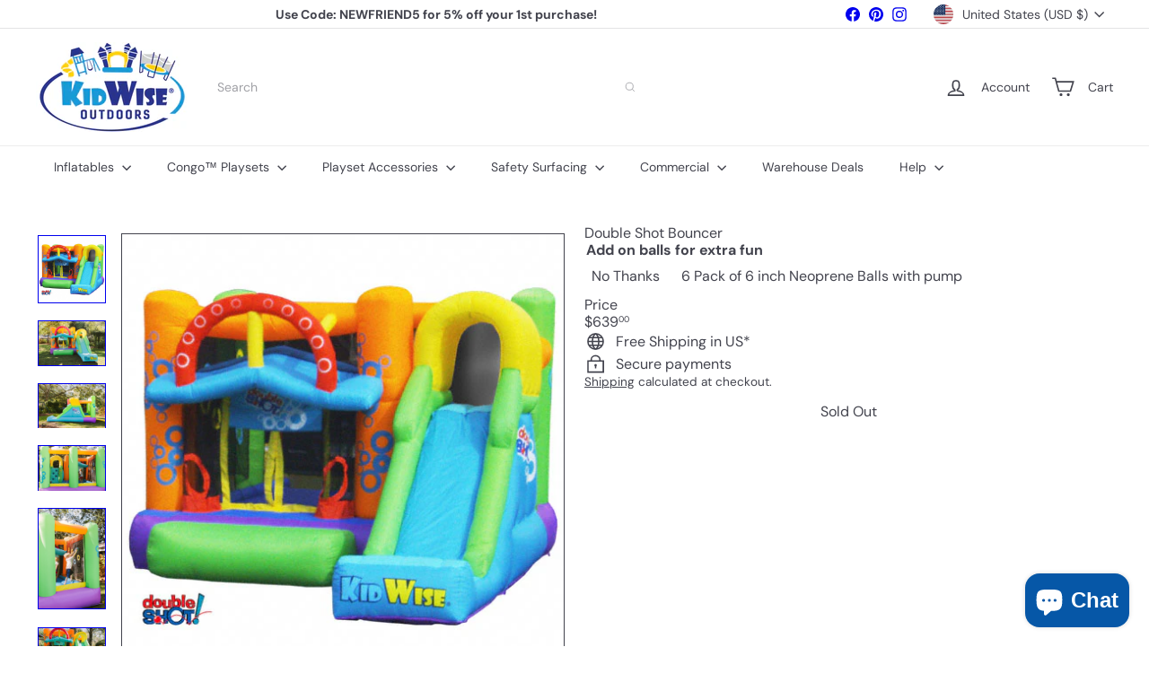

--- FILE ---
content_type: text/javascript
request_url: https://kidwise.com/cdn/shop/t/36/assets/vendor.photoswipe.min.js?v=24673779349008835351760105708
body_size: 21571
content:
/*! PhotoSwipe - v4.1.3 - 2019-01-08
 * http://photoswipe.com
 * Copyright (c) 2019 Dmitry Semenov; */
// Minor modifications by @cshold
;(function (root, factory) {
  root.PhotoSwipe = factory()
})(window, function () {
  'use strict'
  var PhotoSwipe = function (template, UiClass, items, options) {
    var framework = {
      features: null,
      bind: function (target, type, listener, unbind) {
        var methodName = (unbind ? 'remove' : 'add') + 'EventListener'
        type = type.split(' ')
        for (var i = 0; i < type.length; i++) {
          if (type[i]) {
            target[methodName](type[i], listener, false)
          }
        }
      },
      isArray: function (obj) {
        return obj instanceof Array
      },
      createEl: function (classes, tag) {
        var el = document.createElement(tag || 'div')
        if (classes) {
          el.className = classes
        }
        return el
      },
      getScrollY: function () {
        var yOffset = window.pageYOffset
        return yOffset !== undefined ? yOffset : document.documentElement.scrollTop
      },
      unbind: function (target, type, listener) {
        framework.bind(target, type, listener, true)
      },
      removeClass: function (el, className) {
        var reg = new RegExp('(\\s|^)' + className + '(\\s|$)')
        el.className = el.className
          .replace(reg, ' ')
          .replace(/^\s\s*/, '')
          .replace(/\s\s*$/, '')
      },
      addClass: function (el, className) {
        if (!framework.hasClass(el, className)) {
          el.className += (el.className ? ' ' : '') + className
        }
      },
      hasClass: function (el, className) {
        return el.className && new RegExp('(^|\\s)' + className + '(\\s|$)').test(el.className)
      },
      getChildByClass: function (parentEl, childClassName) {
        var node = parentEl.firstChild
        while (node) {
          if (framework.hasClass(node, childClassName)) {
            return node
          }
          node = node.nextSibling
        }
      },
      arraySearch: function (array, value, key) {
        var i = array.length
        while (i--) {
          if (array[i][key] === value) {
            return i
          }
        }
        return -1
      },
      extend: function (o1, o2, preventOverwrite) {
        for (var prop in o2) {
          if (o2.hasOwnProperty(prop)) {
            if (preventOverwrite && o1.hasOwnProperty(prop)) {
              continue
            }
            o1[prop] = o2[prop]
          }
        }
      },
      easing: {
        sine: {
          out: function (k) {
            return Math.sin(k * (Math.PI / 2))
          },
          inOut: function (k) {
            return -(Math.cos(Math.PI * k) - 1) / 2
          }
        },
        cubic: {
          out: function (k) {
            return --k * k * k + 1
          }
        }
      },

      /**
       *
       * @return {object}
       *
       * {
       *  raf : request animation frame function
       *  caf : cancel animation frame function
       *  transfrom : transform property key (with vendor), or null if not supported
       *  oldIE : IE8 or below
       * }
       *
       */
      detectFeatures: function () {
        if (framework.features) {
          return framework.features
        }
        var helperEl = framework.createEl(),
          helperStyle = helperEl.style,
          vendor = '',
          features = {}

        // IE8 and below
        features.oldIE = document.all && !document.addEventListener

        features.touch = 'ontouchstart' in window

        if (window.requestAnimationFrame) {
          features.raf = window.requestAnimationFrame
          features.caf = window.cancelAnimationFrame
        }

        features.pointerEvent = !!window.PointerEvent || navigator.msPointerEnabled

        // fix false-positive detection of old Android in new IE
        // (IE11 ua string contains "Android 4.0")

        if (!features.pointerEvent) {
          var ua = navigator.userAgent

          // Detect if device is iPhone or iPod and if it's older than iOS 8
          // http://stackoverflow.com/a/14223920
          //
          // This detection is made because of buggy top/bottom toolbars
          // that don't trigger window.resize event.
          // For more info refer to _isFixedPosition variable in core.js

          if (/iP(hone|od)/.test(navigator.platform)) {
            var v = navigator.appVersion.match(/OS (\d+)_(\d+)_?(\d+)?/)
            if (v && v.length > 0) {
              v = parseInt(v[1], 10)
              if (v >= 1 && v < 8) {
                features.isOldIOSPhone = true
              }
            }
          }

          // Detect old Android (before KitKat)
          // due to bugs related to position:fixed
          // http://stackoverflow.com/questions/7184573/pick-up-the-android-version-in-the-browser-by-javascript

          var match = ua.match(/Android\s([0-9\.]*)/)
          var androidversion = match ? match[1] : 0
          androidversion = parseFloat(androidversion)
          if (androidversion >= 1) {
            if (androidversion < 4.4) {
              features.isOldAndroid = true // for fixed position bug & performance
            }
            features.androidVersion = androidversion // for touchend bug
          }
          features.isMobileOpera = /opera mini|opera mobi/i.test(ua)

          // p.s. yes, yes, UA sniffing is bad, propose your solution for above bugs.
        }

        var styleChecks = ['transform', 'perspective', 'animationName'],
          vendors = ['', 'webkit', 'Moz', 'ms', 'O'],
          styleCheckItem,
          styleName

        for (var i = 0; i < 4; i++) {
          vendor = vendors[i]

          for (var a = 0; a < 3; a++) {
            styleCheckItem = styleChecks[a]

            // uppercase first letter of property name, if vendor is present
            styleName =
              vendor + (vendor ? styleCheckItem.charAt(0).toUpperCase() + styleCheckItem.slice(1) : styleCheckItem)

            if (!features[styleCheckItem] && styleName in helperStyle) {
              features[styleCheckItem] = styleName
            }
          }

          if (vendor && !features.raf) {
            vendor = vendor.toLowerCase()
            features.raf = window[vendor + 'RequestAnimationFrame']
            if (features.raf) {
              features.caf = window[vendor + 'CancelAnimationFrame'] || window[vendor + 'CancelRequestAnimationFrame']
            }
          }
        }

        if (!features.raf) {
          var lastTime = 0
          features.raf = function (fn) {
            var currTime = new Date().getTime()
            var timeToCall = Math.max(0, 16 - (currTime - lastTime))
            var id = window.setTimeout(function () {
              fn(currTime + timeToCall)
            }, timeToCall)
            lastTime = currTime + timeToCall
            return id
          }
          features.caf = function (id) {
            clearTimeout(id)
          }
        }

        // Detect SVG support
        features.svg =
          !!document.createElementNS && !!document.createElementNS('http://www.w3.org/2000/svg', 'svg').createSVGRect

        framework.features = features

        return features
      }
    }

    framework.detectFeatures()

    // Override addEventListener for old versions of IE
    if (framework.features.oldIE) {
      framework.bind = function (target, type, listener, unbind) {
        type = type.split(' ')

        var methodName = (unbind ? 'detach' : 'attach') + 'Event',
          evName,
          _handleEv = function () {
            listener.handleEvent.call(listener)
          }

        for (var i = 0; i < type.length; i++) {
          evName = type[i]
          if (evName) {
            if (typeof listener === 'object' && listener.handleEvent) {
              if (!unbind) {
                listener['oldIE' + evName] = _handleEv
              } else {
                if (!listener['oldIE' + evName]) {
                  return false
                }
              }

              target[methodName]('on' + evName, listener['oldIE' + evName])
            } else {
              target[methodName]('on' + evName, listener)
            }
          }
        }
      }
    }

    /*>>framework-bridge*/

    /*>>core*/
    //function(template, UiClass, items, options)

    var self = this

    /**
     * Static vars, don't change unless you know what you're doing.
     */
    var DOUBLE_TAP_RADIUS = 25,
      NUM_HOLDERS = 3

    /**
     * Options
     */
    var _options = {
      allowPanToNext: true,
      spacing: 0.12,
      bgOpacity: 1,
      mouseUsed: false,
      loop: true,
      pinchToClose: true,
      closeOnScroll: true,
      closeOnVerticalDrag: true,
      verticalDragRange: 0.75,
      hideAnimationDuration: 333,
      showAnimationDuration: 333,
      showHideOpacity: false,
      focus: true,
      escKey: true,
      arrowKeys: true,
      mainScrollEndFriction: 0.35,
      panEndFriction: 0.35,
      isClickableElement: function (el) {
        return el.tagName === 'A'
      },
      getDoubleTapZoom: function (isMouseClick, item) {
        if (isMouseClick) {
          return 1
        } else {
          return item.initialZoomLevel < 0.7 ? 1 : 1.33
        }
      },
      maxSpreadZoom: 1.33,
      modal: true,

      // not fully implemented yet
      scaleMode: 'fit' // TODO
    }
    framework.extend(_options, options)

    /**
     * Private helper variables & functions
     */

    var _getEmptyPoint = function () {
      return { x: 0, y: 0 }
    }

    var _isOpen,
      _isDestroying,
      _closedByScroll,
      _currentItemIndex,
      _containerStyle,
      _containerShiftIndex,
      _currPanDist = _getEmptyPoint(),
      _startPanOffset = _getEmptyPoint(),
      _panOffset = _getEmptyPoint(),
      _upMoveEvents, // drag move, drag end & drag cancel events array
      _downEvents, // drag start events array
      _globalEventHandlers,
      _viewportSize = {},
      _currZoomLevel,
      _startZoomLevel,
      _translatePrefix,
      _translateSufix,
      _updateSizeInterval,
      _itemsNeedUpdate,
      _currPositionIndex = 0,
      _offset = {},
      _slideSize = _getEmptyPoint(), // size of slide area, including spacing
      _itemHolders,
      _prevItemIndex,
      _indexDiff = 0, // difference of indexes since last content update
      _dragStartEvent,
      _dragMoveEvent,
      _dragEndEvent,
      _dragCancelEvent,
      _transformKey,
      _pointerEventEnabled,
      _isFixedPosition = true,
      _likelyTouchDevice,
      _modules = [],
      _requestAF,
      _cancelAF,
      _initalClassName,
      _initalWindowScrollY,
      _oldIE,
      _currentWindowScrollY,
      _features,
      _windowVisibleSize = {},
      _renderMaxResolution = false,
      _orientationChangeTimeout,
      // Registers PhotoSWipe module (History, Controller ...)
      _registerModule = function (name, module) {
        framework.extend(self, module.publicMethods)
        _modules.push(name)
      },
      _getLoopedId = function (index) {
        var numSlides = _getNumItems()
        if (index > numSlides - 1) {
          return index - numSlides
        } else if (index < 0) {
          return numSlides + index
        }
        return index
      },
      // Micro bind/trigger
      _listeners = {},
      _listen = function (name, fn) {
        if (!_listeners[name]) {
          _listeners[name] = []
        }
        return _listeners[name].push(fn)
      },
      _shout = function (name) {
        var listeners = _listeners[name]

        if (listeners) {
          var args = Array.prototype.slice.call(arguments)
          args.shift()

          for (var i = 0; i < listeners.length; i++) {
            listeners[i].apply(self, args)
          }
        }
      },
      _getCurrentTime = function () {
        return new Date().getTime()
      },
      _applyBgOpacity = function (opacity) {
        _bgOpacity = opacity
        self.bg.style.opacity = opacity * _options.bgOpacity
      },
      _applyZoomTransform = function (styleObj, x, y, zoom, item) {
        if (!_renderMaxResolution || (item && item !== self.currItem)) {
          zoom = zoom / (item ? item.fitRatio : self.currItem.fitRatio)
        }

        styleObj[_transformKey] = _translatePrefix + x + 'px, ' + y + 'px' + _translateSufix + ' scale(' + zoom + ')'
      },
      _applyCurrentZoomPan = function (allowRenderResolution) {
        if (_currZoomElementStyle) {
          if (allowRenderResolution) {
            if (_currZoomLevel > self.currItem.fitRatio) {
              if (!_renderMaxResolution) {
                _setImageSize(self.currItem, false, true)
                _renderMaxResolution = true
              }
            } else {
              if (_renderMaxResolution) {
                _setImageSize(self.currItem)
                _renderMaxResolution = false
              }
            }
          }

          _applyZoomTransform(_currZoomElementStyle, _panOffset.x, _panOffset.y, _currZoomLevel)
        }
      },
      _applyZoomPanToItem = function (item) {
        if (item.container) {
          _applyZoomTransform(
            item.container.style,
            item.initialPosition.x,
            item.initialPosition.y,
            item.initialZoomLevel,
            item
          )
        }
      },
      _setTranslateX = function (x, elStyle) {
        elStyle[_transformKey] = _translatePrefix + x + 'px, 0px' + _translateSufix
      },
      _moveMainScroll = function (x, dragging) {
        if (!_options.loop && dragging) {
          var newSlideIndexOffset = _currentItemIndex + (_slideSize.x * _currPositionIndex - x) / _slideSize.x,
            delta = Math.round(x - _mainScrollPos.x)

          if ((newSlideIndexOffset < 0 && delta > 0) || (newSlideIndexOffset >= _getNumItems() - 1 && delta < 0)) {
            x = _mainScrollPos.x + delta * _options.mainScrollEndFriction
          }
        }

        _mainScrollPos.x = x
        _setTranslateX(x, _containerStyle)
      },
      _calculatePanOffset = function (axis, zoomLevel) {
        var m = _midZoomPoint[axis] - _offset[axis]
        return _startPanOffset[axis] + _currPanDist[axis] + m - m * (zoomLevel / _startZoomLevel)
      },
      _equalizePoints = function (p1, p2) {
        p1.x = p2.x
        p1.y = p2.y
        if (p2.id) {
          p1.id = p2.id
        }
      },
      _roundPoint = function (p) {
        p.x = Math.round(p.x)
        p.y = Math.round(p.y)
      },
      _mouseMoveTimeout = null,
      _onFirstMouseMove = function () {
        // Wait until mouse move event is fired at least twice during 100ms
        // We do this, because some mobile browsers trigger it on touchstart
        if (_mouseMoveTimeout) {
          framework.unbind(document, 'mousemove', _onFirstMouseMove)
          framework.addClass(template, 'pswp--has_mouse')
          _options.mouseUsed = true
          _shout('mouseUsed')
        }
        _mouseMoveTimeout = setTimeout(function () {
          _mouseMoveTimeout = null
        }, 100)
      },
      _bindEvents = function () {
        framework.bind(document, 'keydown', self)

        if (_features.transform) {
          // don't bind click event in browsers that don't support transform (mostly IE8)
          framework.bind(self.scrollWrap, 'click', self)
        }

        if (!_options.mouseUsed) {
          framework.bind(document, 'mousemove', _onFirstMouseMove)
        }

        framework.bind(window, 'resize scroll orientationchange', self)

        _shout('bindEvents')
      },
      _unbindEvents = function () {
        framework.unbind(window, 'resize scroll orientationchange', self)
        framework.unbind(window, 'scroll', _globalEventHandlers.scroll)
        framework.unbind(document, 'keydown', self)
        framework.unbind(document, 'mousemove', _onFirstMouseMove)

        if (_features.transform) {
          framework.unbind(self.scrollWrap, 'click', self)
        }

        if (_isDragging) {
          framework.unbind(window, _upMoveEvents, self)
        }

        clearTimeout(_orientationChangeTimeout)

        _shout('unbindEvents')
      },
      _calculatePanBounds = function (zoomLevel, update) {
        var bounds = _calculateItemSize(self.currItem, _viewportSize, zoomLevel)
        if (update) {
          _currPanBounds = bounds
        }
        return bounds
      },
      _getMinZoomLevel = function (item) {
        if (!item) {
          item = self.currItem
        }
        return item.initialZoomLevel
      },
      _getMaxZoomLevel = function (item) {
        if (!item) {
          item = self.currItem
        }
        return item.w > 0 ? _options.maxSpreadZoom : 1
      },
      // Return true if offset is out of the bounds
      _modifyDestPanOffset = function (axis, destPanBounds, destPanOffset, destZoomLevel) {
        if (destZoomLevel === self.currItem.initialZoomLevel) {
          destPanOffset[axis] = self.currItem.initialPosition[axis]
          return true
        } else {
          destPanOffset[axis] = _calculatePanOffset(axis, destZoomLevel)

          if (destPanOffset[axis] > destPanBounds.min[axis]) {
            destPanOffset[axis] = destPanBounds.min[axis]
            return true
          } else if (destPanOffset[axis] < destPanBounds.max[axis]) {
            destPanOffset[axis] = destPanBounds.max[axis]
            return true
          }
        }
        return false
      },
      _setupTransforms = function () {
        if (_transformKey) {
          // setup 3d transforms
          var allow3dTransform = _features.perspective && !_likelyTouchDevice
          _translatePrefix = 'translate' + (allow3dTransform ? '3d(' : '(')
          _translateSufix = _features.perspective ? ', 0px)' : ')'
          return
        }

        // Override zoom/pan/move functions in case old browser is used (most likely IE)
        // (so they use left/top/width/height, instead of CSS transform)

        _transformKey = 'left'
        framework.addClass(template, 'pswp--ie')

        _setTranslateX = function (x, elStyle) {
          elStyle.left = x + 'px'
        }
        _applyZoomPanToItem = function (item) {
          var zoomRatio = item.fitRatio > 1 ? 1 : item.fitRatio,
            s = item.container.style,
            w = zoomRatio * item.w,
            h = zoomRatio * item.h

          s.width = w + 'px'
          s.height = h + 'px'
          s.left = item.initialPosition.x + 'px'
          s.top = item.initialPosition.y + 'px'
        }
        _applyCurrentZoomPan = function () {
          if (_currZoomElementStyle) {
            var s = _currZoomElementStyle,
              item = self.currItem,
              zoomRatio = item.fitRatio > 1 ? 1 : item.fitRatio,
              w = zoomRatio * item.w,
              h = zoomRatio * item.h

            s.width = w + 'px'
            s.height = h + 'px'

            s.left = _panOffset.x + 'px'
            s.top = _panOffset.y + 'px'
          }
        }
      },
      _onKeyDown = function (e) {
        var keydownAction = ''
        if (_options.escKey && e.keyCode === 27) {
          keydownAction = 'close'
        } else if (_options.arrowKeys) {
          if (e.keyCode === 37) {
            keydownAction = 'prev'
          } else if (e.keyCode === 39) {
            keydownAction = 'next'
          }
        }

        if (keydownAction) {
          // don't do anything if special key pressed to prevent from overriding default browser actions
          // e.g. in Chrome on Mac cmd+arrow-left returns to previous page
          if (!e.ctrlKey && !e.altKey && !e.shiftKey && !e.metaKey) {
            if (e.preventDefault) {
              e.preventDefault()
            } else {
              e.returnValue = false
            }
            self[keydownAction]()
          }
        }
      },
      _onGlobalClick = function (e) {
        if (!e) {
          return
        }

        // don't allow click event to pass through when triggering after drag or some other gesture
        if (_moved || _zoomStarted || _mainScrollAnimating || _verticalDragInitiated) {
          e.preventDefault()
          e.stopPropagation()
        }
      },
      _updatePageScrollOffset = function () {
        self.setScrollOffset(0, framework.getScrollY())
      }

    // Micro animation engine
    var _animations = {},
      _numAnimations = 0,
      _stopAnimation = function (name) {
        if (_animations[name]) {
          if (_animations[name].raf) {
            _cancelAF(_animations[name].raf)
          }
          _numAnimations--
          delete _animations[name]
        }
      },
      _registerStartAnimation = function (name) {
        if (_animations[name]) {
          _stopAnimation(name)
        }
        if (!_animations[name]) {
          _numAnimations++
          _animations[name] = {}
        }
      },
      _stopAllAnimations = function () {
        for (var prop in _animations) {
          if (_animations.hasOwnProperty(prop)) {
            _stopAnimation(prop)
          }
        }
      },
      _animateProp = function (name, b, endProp, d, easingFn, onUpdate, onComplete) {
        var startAnimTime = _getCurrentTime(),
          t
        _registerStartAnimation(name)

        var animloop = function () {
          if (_animations[name]) {
            t = _getCurrentTime() - startAnimTime // time diff
            //b - beginning (start prop)
            //d - anim duration

            if (t >= d) {
              _stopAnimation(name)
              onUpdate(endProp)
              if (onComplete) {
                onComplete()
              }
              return
            }
            onUpdate((endProp - b) * easingFn(t / d) + b)

            _animations[name].raf = _requestAF(animloop)
          }
        }
        animloop()
      }

    var publicMethods = {
      // make a few local variables and functions public
      shout: _shout,
      listen: _listen,
      viewportSize: _viewportSize,
      options: _options,

      isMainScrollAnimating: function () {
        return _mainScrollAnimating
      },
      getZoomLevel: function () {
        return _currZoomLevel
      },
      getCurrentIndex: function () {
        return _currentItemIndex
      },
      isDragging: function () {
        return _isDragging
      },
      isZooming: function () {
        return _isZooming
      },
      setScrollOffset: function (x, y) {
        _offset.x = x
        _currentWindowScrollY = _offset.y = y
        _shout('updateScrollOffset', _offset)
      },
      applyZoomPan: function (zoomLevel, panX, panY, allowRenderResolution) {
        _panOffset.x = panX
        _panOffset.y = panY
        _currZoomLevel = zoomLevel
        _applyCurrentZoomPan(allowRenderResolution)
      },

      init: function () {
        if (_isOpen || _isDestroying) {
          return
        }

        var i

        self.framework = framework // basic functionality
        self.template = template // root DOM element of PhotoSwipe
        self.bg = framework.getChildByClass(template, 'pswp__bg')

        _initalClassName = template.className
        _isOpen = true

        _features = framework.detectFeatures()
        _requestAF = _features.raf
        _cancelAF = _features.caf
        _transformKey = _features.transform
        _oldIE = _features.oldIE

        self.scrollWrap = framework.getChildByClass(template, 'pswp__scroll-wrap')
        self.container = framework.getChildByClass(self.scrollWrap, 'pswp__container')

        _containerStyle = self.container.style // for fast access

        // Objects that hold slides (there are only 3 in DOM)
        self.itemHolders = _itemHolders = [
          { el: self.container.children[0], wrap: 0, index: -1 },
          { el: self.container.children[1], wrap: 0, index: -1 },
          { el: self.container.children[2], wrap: 0, index: -1 }
        ]

        // hide nearby item holders until initial zoom animation finishes (to avoid extra Paints)
        _itemHolders[0].el.style.display = _itemHolders[2].el.style.display = 'none'

        _setupTransforms()

        // Setup global events
        _globalEventHandlers = {
          resize: self.updateSize,

          // Fixes: iOS 10.3 resize event
          // does not update scrollWrap.clientWidth instantly after resize
          // https://github.com/dimsemenov/PhotoSwipe/issues/1315
          orientationchange: function () {
            clearTimeout(_orientationChangeTimeout)
            _orientationChangeTimeout = setTimeout(function () {
              if (_viewportSize.x !== self.scrollWrap.clientWidth) {
                self.updateSize()
              }
            }, 500)
          },
          scroll: _updatePageScrollOffset,
          keydown: _onKeyDown,
          click: _onGlobalClick
        }

        // disable show/hide effects on old browsers that don't support CSS animations or transforms,
        // old IOS, Android and Opera mobile. Blackberry seems to work fine, even older models.
        var oldPhone = _features.isOldIOSPhone || _features.isOldAndroid || _features.isMobileOpera
        if (!_features.animationName || !_features.transform || oldPhone) {
          _options.showAnimationDuration = _options.hideAnimationDuration = 0
        }

        // init modules
        for (i = 0; i < _modules.length; i++) {
          self['init' + _modules[i]]()
        }

        // init
        if (UiClass) {
          var ui = (self.ui = new UiClass(self, framework))
          ui.init()
        }

        _shout('firstUpdate')
        _currentItemIndex = _currentItemIndex || _options.index || 0
        // validate index
        if (isNaN(_currentItemIndex) || _currentItemIndex < 0 || _currentItemIndex >= _getNumItems()) {
          _currentItemIndex = 0
        }
        self.currItem = _getItemAt(_currentItemIndex)

        if (_features.isOldIOSPhone || _features.isOldAndroid) {
          _isFixedPosition = false
        }

        template.setAttribute('aria-hidden', 'false')
        if (_options.modal) {
          if (!_isFixedPosition) {
            template.style.position = 'absolute'
            template.style.top = framework.getScrollY() + 'px'
          } else {
            template.style.position = 'fixed'
          }
        }

        if (_currentWindowScrollY === undefined) {
          _shout('initialLayout')
          _currentWindowScrollY = _initalWindowScrollY = framework.getScrollY()
        }

        // add classes to root element of PhotoSwipe
        var rootClasses = 'pswp--open '
        if (_options.mainClass) {
          rootClasses += _options.mainClass + ' '
        }
        if (_options.showHideOpacity) {
          rootClasses += 'pswp--animate_opacity '
        }
        rootClasses += _likelyTouchDevice ? 'pswp--touch' : 'pswp--notouch'
        rootClasses += _features.animationName ? ' pswp--css_animation' : ''
        rootClasses += _features.svg ? ' pswp--svg' : ''
        framework.addClass(template, rootClasses)

        self.updateSize()

        // initial update
        _containerShiftIndex = -1
        _indexDiff = null
        for (i = 0; i < NUM_HOLDERS; i++) {
          _setTranslateX((i + _containerShiftIndex) * _slideSize.x, _itemHolders[i].el.style)
        }

        if (!_oldIE) {
          framework.bind(self.scrollWrap, _downEvents, self) // no dragging for old IE
        }

        _listen('initialZoomInEnd', function () {
          self.setContent(_itemHolders[0], _currentItemIndex - 1)
          self.setContent(_itemHolders[2], _currentItemIndex + 1)

          _itemHolders[0].el.style.display = _itemHolders[2].el.style.display = 'block'

          if (_options.focus) {
            // focus causes layout,
            // which causes lag during the animation,
            // that's why we delay it untill the initial zoom transition ends
            template.focus()
          }

          _bindEvents()
        })

        // set content for center slide (first time)
        self.setContent(_itemHolders[1], _currentItemIndex)

        self.updateCurrItem()

        _shout('afterInit')

        if (!_isFixedPosition) {
          // On all versions of iOS lower than 8.0, we check size of viewport every second.
          //
          // This is done to detect when Safari top & bottom bars appear,
          // as this action doesn't trigger any events (like resize).
          //
          // On iOS8 they fixed this.
          //
          // 10 Nov 2014: iOS 7 usage ~40%. iOS 8 usage 56%.

          _updateSizeInterval = setInterval(function () {
            if (!_numAnimations && !_isDragging && !_isZooming && _currZoomLevel === self.currItem.initialZoomLevel) {
              self.updateSize()
            }
          }, 1000)
        }

        framework.addClass(template, 'pswp--visible')
      },

      // Close the gallery, then destroy it
      close: function () {
        if (!_isOpen) {
          return
        }

        _isOpen = false
        _isDestroying = true
        _shout('close')
        _unbindEvents()

        _showOrHide(self.currItem, null, true, self.destroy)

        setTimeout(() => {
          document.body.classList.remove('photoswipe-open')
        }, 100)
      },

      // destroys the gallery (unbinds events, cleans up intervals and timeouts to avoid memory leaks)
      destroy: function () {
        _shout('destroy')

        if (_showOrHideTimeout) {
          clearTimeout(_showOrHideTimeout)
        }

        template.setAttribute('aria-hidden', 'true')
        template.className = _initalClassName
        template.classList.remove('pswp--open')

        if (_updateSizeInterval) {
          clearInterval(_updateSizeInterval)
        }

        framework.unbind(self.scrollWrap, _downEvents, self)

        // we unbind scroll event at the end, as closing animation may depend on it
        framework.unbind(window, 'scroll', self)

        _stopDragUpdateLoop()

        _stopAllAnimations()

        _listeners = null
      },

      /**
       * Pan image to position
       * @param {Number} x
       * @param {Number} y
       * @param {Boolean} force Will ignore bounds if set to true.
       */
      panTo: function (x, y, force) {
        if (!force) {
          if (x > _currPanBounds.min.x) {
            x = _currPanBounds.min.x
          } else if (x < _currPanBounds.max.x) {
            x = _currPanBounds.max.x
          }

          if (y > _currPanBounds.min.y) {
            y = _currPanBounds.min.y
          } else if (y < _currPanBounds.max.y) {
            y = _currPanBounds.max.y
          }
        }

        _panOffset.x = x
        _panOffset.y = y
        _applyCurrentZoomPan()
      },

      handleEvent: function (e) {
        e = e || window.event
        if (_globalEventHandlers[e.type]) {
          _globalEventHandlers[e.type](e)
        }
      },

      goTo: function (index) {
        index = _getLoopedId(index)

        var diff = index - _currentItemIndex
        _indexDiff = diff

        _currentItemIndex = index
        self.currItem = _getItemAt(_currentItemIndex)
        _currPositionIndex -= diff

        _moveMainScroll(_slideSize.x * _currPositionIndex)

        _stopAllAnimations()
        _mainScrollAnimating = false

        self.updateCurrItem()
      },
      next: function () {
        self.goTo(_currentItemIndex + 1)
      },
      prev: function () {
        self.goTo(_currentItemIndex - 1)
      },

      // update current zoom/pan objects
      updateCurrZoomItem: function (emulateSetContent) {
        if (emulateSetContent) {
          _shout('beforeChange', 0)
        }

        // itemHolder[1] is middle (current) item
        if (_itemHolders[1].el.children.length) {
          var zoomElement = _itemHolders[1].el.children[0]
          if (framework.hasClass(zoomElement, 'pswp__zoom-wrap')) {
            _currZoomElementStyle = zoomElement.style
          } else {
            _currZoomElementStyle = null
          }
        } else {
          _currZoomElementStyle = null
        }

        _currPanBounds = self.currItem.bounds
        _startZoomLevel = _currZoomLevel = self.currItem.initialZoomLevel

        _panOffset.x = _currPanBounds.center.x
        _panOffset.y = _currPanBounds.center.y

        if (emulateSetContent) {
          _shout('afterChange')
        }
      },

      invalidateCurrItems: function () {
        _itemsNeedUpdate = true
        for (var i = 0; i < NUM_HOLDERS; i++) {
          if (_itemHolders[i].item) {
            _itemHolders[i].item.needsUpdate = true
          }
        }
      },

      updateCurrItem: function (beforeAnimation) {
        if (_indexDiff === 0) {
          return
        }

        var diffAbs = Math.abs(_indexDiff),
          tempHolder

        if (beforeAnimation && diffAbs < 2) {
          return
        }

        self.currItem = _getItemAt(_currentItemIndex)
        _renderMaxResolution = false

        _shout('beforeChange', _indexDiff)

        if (diffAbs >= NUM_HOLDERS) {
          _containerShiftIndex += _indexDiff + (_indexDiff > 0 ? -NUM_HOLDERS : NUM_HOLDERS)
          diffAbs = NUM_HOLDERS
        }
        for (var i = 0; i < diffAbs; i++) {
          if (_indexDiff > 0) {
            tempHolder = _itemHolders.shift()
            _itemHolders[NUM_HOLDERS - 1] = tempHolder // move first to last

            _containerShiftIndex++
            _setTranslateX((_containerShiftIndex + 2) * _slideSize.x, tempHolder.el.style)
            self.setContent(tempHolder, _currentItemIndex - diffAbs + i + 1 + 1)
          } else {
            tempHolder = _itemHolders.pop()
            _itemHolders.unshift(tempHolder) // move last to first

            _containerShiftIndex--
            _setTranslateX(_containerShiftIndex * _slideSize.x, tempHolder.el.style)
            self.setContent(tempHolder, _currentItemIndex + diffAbs - i - 1 - 1)
          }
        }

        // reset zoom/pan on previous item
        if (_currZoomElementStyle && Math.abs(_indexDiff) === 1) {
          var prevItem = _getItemAt(_prevItemIndex)
          if (prevItem.initialZoomLevel !== _currZoomLevel) {
            _calculateItemSize(prevItem, _viewportSize)
            _setImageSize(prevItem)
            _applyZoomPanToItem(prevItem)
          }
        }

        // reset diff after update
        _indexDiff = 0

        self.updateCurrZoomItem()

        _prevItemIndex = _currentItemIndex

        _shout('afterChange')
      },

      updateSize: function (force) {
        if (!_isFixedPosition && _options.modal) {
          var windowScrollY = framework.getScrollY()
          if (_currentWindowScrollY !== windowScrollY) {
            template.style.top = windowScrollY + 'px'
            _currentWindowScrollY = windowScrollY
          }
          if (!force && _windowVisibleSize.x === window.innerWidth && _windowVisibleSize.y === window.innerHeight) {
            return
          }
          _windowVisibleSize.x = window.innerWidth
          _windowVisibleSize.y = window.innerHeight

          //template.style.width = _windowVisibleSize.x + 'px';
          template.style.height = _windowVisibleSize.y + 'px'
        }

        _viewportSize.x = self.scrollWrap.clientWidth
        _viewportSize.y = self.scrollWrap.clientHeight

        _updatePageScrollOffset()

        _slideSize.x = _viewportSize.x + Math.round(_viewportSize.x * _options.spacing)
        _slideSize.y = _viewportSize.y

        _moveMainScroll(_slideSize.x * _currPositionIndex)

        _shout('beforeResize') // even may be used for example to switch image sources

        // don't re-calculate size on inital size update
        if (_containerShiftIndex !== undefined) {
          var holder, item, hIndex

          for (var i = 0; i < NUM_HOLDERS; i++) {
            holder = _itemHolders[i]
            _setTranslateX((i + _containerShiftIndex) * _slideSize.x, holder.el.style)

            hIndex = _currentItemIndex + i - 1

            if (_options.loop && _getNumItems() > 2) {
              hIndex = _getLoopedId(hIndex)
            }

            // update zoom level on items and refresh source (if needsUpdate)
            item = _getItemAt(hIndex)

            // re-render gallery item if `needsUpdate`,
            // or doesn't have `bounds` (entirely new slide object)
            if (item && (_itemsNeedUpdate || item.needsUpdate || !item.bounds)) {
              self.cleanSlide(item)

              self.setContent(holder, hIndex)

              // if "center" slide
              if (i === 1) {
                self.currItem = item
                self.updateCurrZoomItem(true)
              }

              item.needsUpdate = false
            } else if (holder.index === -1 && hIndex >= 0) {
              // add content first time
              self.setContent(holder, hIndex)
            }
            if (item && item.container) {
              _calculateItemSize(item, _viewportSize)
              _setImageSize(item)
              _applyZoomPanToItem(item)
            }
          }
          _itemsNeedUpdate = false
        }

        _startZoomLevel = _currZoomLevel = self.currItem.initialZoomLevel
        _currPanBounds = self.currItem.bounds

        if (_currPanBounds) {
          _panOffset.x = _currPanBounds.center.x
          _panOffset.y = _currPanBounds.center.y
          _applyCurrentZoomPan(true)
        }

        _shout('resize')
      },

      // Zoom current item to
      zoomTo: function (destZoomLevel, centerPoint, speed, easingFn, updateFn) {
        /*
      if(destZoomLevel === 'fit') {
        destZoomLevel = self.currItem.fitRatio;
      } else if(destZoomLevel === 'fill') {
        destZoomLevel = self.currItem.fillRatio;
      }
    */

        if (centerPoint) {
          _startZoomLevel = _currZoomLevel
          _midZoomPoint.x = Math.abs(centerPoint.x) - _panOffset.x
          _midZoomPoint.y = Math.abs(centerPoint.y) - _panOffset.y
          _equalizePoints(_startPanOffset, _panOffset)
        }

        var destPanBounds = _calculatePanBounds(destZoomLevel, false),
          destPanOffset = {}

        _modifyDestPanOffset('x', destPanBounds, destPanOffset, destZoomLevel)
        _modifyDestPanOffset('y', destPanBounds, destPanOffset, destZoomLevel)

        var initialZoomLevel = _currZoomLevel
        var initialPanOffset = {
          x: _panOffset.x,
          y: _panOffset.y
        }

        _roundPoint(destPanOffset)

        var onUpdate = function (now) {
          if (now === 1) {
            _currZoomLevel = destZoomLevel
            _panOffset.x = destPanOffset.x
            _panOffset.y = destPanOffset.y
          } else {
            _currZoomLevel = (destZoomLevel - initialZoomLevel) * now + initialZoomLevel
            _panOffset.x = (destPanOffset.x - initialPanOffset.x) * now + initialPanOffset.x
            _panOffset.y = (destPanOffset.y - initialPanOffset.y) * now + initialPanOffset.y
          }

          if (updateFn) {
            updateFn(now)
          }

          _applyCurrentZoomPan(now === 1)
        }

        if (speed) {
          _animateProp('customZoomTo', 0, 1, speed, easingFn || framework.easing.sine.inOut, onUpdate)
        } else {
          onUpdate(1)
        }
      }
    }

    /*>>core*/

    /*>>gestures*/
    /**
     * Mouse/touch/pointer event handlers.
     *
     * separated from @core.js for readability
     */

    var MIN_SWIPE_DISTANCE = 30,
      DIRECTION_CHECK_OFFSET = 10 // amount of pixels to drag to determine direction of swipe

    var _gestureStartTime,
      _gestureCheckSpeedTime,
      // pool of objects that are used during dragging of zooming
      p = {}, // first point
      p2 = {}, // second point (for zoom gesture)
      delta = {},
      _currPoint = {},
      _startPoint = {},
      _currPointers = [],
      _startMainScrollPos = {},
      _releaseAnimData,
      _posPoints = [], // array of points during dragging, used to determine type of gesture
      _tempPoint = {},
      _isZoomingIn,
      _verticalDragInitiated,
      _oldAndroidTouchEndTimeout,
      _currZoomedItemIndex = 0,
      _centerPoint = _getEmptyPoint(),
      _lastReleaseTime = 0,
      _isDragging, // at least one pointer is down
      _isMultitouch, // at least two _pointers are down
      _zoomStarted, // zoom level changed during zoom gesture
      _moved,
      _dragAnimFrame,
      _mainScrollShifted,
      _currentPoints, // array of current touch points
      _isZooming,
      _currPointsDistance,
      _startPointsDistance,
      _currPanBounds,
      _mainScrollPos = _getEmptyPoint(),
      _currZoomElementStyle,
      _mainScrollAnimating, // true, if animation after swipe gesture is running
      _midZoomPoint = _getEmptyPoint(),
      _currCenterPoint = _getEmptyPoint(),
      _direction,
      _isFirstMove,
      _opacityChanged,
      _bgOpacity,
      _wasOverInitialZoom,
      _isEqualPoints = function (p1, p2) {
        return p1.x === p2.x && p1.y === p2.y
      },
      _isNearbyPoints = function (touch0, touch1) {
        return Math.abs(touch0.x - touch1.x) < DOUBLE_TAP_RADIUS && Math.abs(touch0.y - touch1.y) < DOUBLE_TAP_RADIUS
      },
      _calculatePointsDistance = function (p1, p2) {
        _tempPoint.x = Math.abs(p1.x - p2.x)
        _tempPoint.y = Math.abs(p1.y - p2.y)
        return Math.sqrt(_tempPoint.x * _tempPoint.x + _tempPoint.y * _tempPoint.y)
      },
      _stopDragUpdateLoop = function () {
        if (_dragAnimFrame) {
          _cancelAF(_dragAnimFrame)
          _dragAnimFrame = null
        }
      },
      _dragUpdateLoop = function () {
        if (_isDragging) {
          _dragAnimFrame = _requestAF(_dragUpdateLoop)
          _renderMovement()
        }
      },
      _canPan = function () {
        return !(_options.scaleMode === 'fit' && _currZoomLevel === self.currItem.initialZoomLevel)
      },
      // find the closest parent DOM element
      _closestElement = function (el, fn) {
        if (!el || el === document) {
          return false
        }

        // don't search elements above pswp__scroll-wrap
        if (el.getAttribute('class') && el.getAttribute('class').indexOf('pswp__scroll-wrap') > -1) {
          return false
        }

        if (fn(el)) {
          return el
        }

        return _closestElement(el.parentNode, fn)
      },
      _preventObj = {},
      _preventDefaultEventBehaviour = function (e, isDown) {
        _preventObj.prevent = !_closestElement(e.target, _options.isClickableElement)

        _shout('preventDragEvent', e, isDown, _preventObj)
        return _preventObj.prevent
      },
      _convertTouchToPoint = function (touch, p) {
        p.x = touch.pageX
        p.y = touch.pageY
        p.id = touch.identifier
        return p
      },
      _findCenterOfPoints = function (p1, p2, pCenter) {
        pCenter.x = (p1.x + p2.x) * 0.5
        pCenter.y = (p1.y + p2.y) * 0.5
      },
      _pushPosPoint = function (time, x, y) {
        if (time - _gestureCheckSpeedTime > 50) {
          var o = _posPoints.length > 2 ? _posPoints.shift() : {}
          o.x = x
          o.y = y
          _posPoints.push(o)
          _gestureCheckSpeedTime = time
        }
      },
      _calculateVerticalDragOpacityRatio = function () {
        var yOffset = _panOffset.y - self.currItem.initialPosition.y // difference between initial and current position
        return 1 - Math.abs(yOffset / (_viewportSize.y / 2))
      },
      // points pool, reused during touch events
      _ePoint1 = {},
      _ePoint2 = {},
      _tempPointsArr = [],
      _tempCounter,
      _getTouchPoints = function (e) {
        // clean up previous points, without recreating array
        while (_tempPointsArr.length > 0) {
          _tempPointsArr.pop()
        }

        if (!_pointerEventEnabled) {
          if (e.type.indexOf('touch') > -1) {
            if (e.touches && e.touches.length > 0) {
              _tempPointsArr[0] = _convertTouchToPoint(e.touches[0], _ePoint1)
              if (e.touches.length > 1) {
                _tempPointsArr[1] = _convertTouchToPoint(e.touches[1], _ePoint2)
              }
            }
          } else {
            _ePoint1.x = e.pageX
            _ePoint1.y = e.pageY
            _ePoint1.id = ''
            _tempPointsArr[0] = _ePoint1 //_ePoint1;
          }
        } else {
          _tempCounter = 0
          // we can use forEach, as pointer events are supported only in modern browsers
          _currPointers.forEach(function (p) {
            if (_tempCounter === 0) {
              _tempPointsArr[0] = p
            } else if (_tempCounter === 1) {
              _tempPointsArr[1] = p
            }
            _tempCounter++
          })
        }
        return _tempPointsArr
      },
      _panOrMoveMainScroll = function (axis, delta) {
        var panFriction,
          overDiff = 0,
          newOffset = _panOffset[axis] + delta[axis],
          startOverDiff,
          dir = delta[axis] > 0,
          newMainScrollPosition = _mainScrollPos.x + delta.x,
          mainScrollDiff = _mainScrollPos.x - _startMainScrollPos.x,
          newPanPos,
          newMainScrollPos

        // calculate fdistance over the bounds and friction
        if (newOffset > _currPanBounds.min[axis] || newOffset < _currPanBounds.max[axis]) {
          panFriction = _options.panEndFriction
          // Linear increasing of friction, so at 1/4 of viewport it's at max value.
          // Looks not as nice as was expected. Left for history.
          // panFriction = (1 - (_panOffset[axis] + delta[axis] + panBounds.min[axis]) / (_viewportSize[axis] / 4) );
        } else {
          panFriction = 1
        }

        newOffset = _panOffset[axis] + delta[axis] * panFriction

        // move main scroll or start panning
        if (_options.allowPanToNext || _currZoomLevel === self.currItem.initialZoomLevel) {
          if (!_currZoomElementStyle) {
            newMainScrollPos = newMainScrollPosition
          } else if (_direction === 'h' && axis === 'x' && !_zoomStarted) {
            if (dir) {
              if (newOffset > _currPanBounds.min[axis]) {
                panFriction = _options.panEndFriction
                overDiff = _currPanBounds.min[axis] - newOffset
                startOverDiff = _currPanBounds.min[axis] - _startPanOffset[axis]
              }

              // drag right
              if ((startOverDiff <= 0 || mainScrollDiff < 0) && _getNumItems() > 1) {
                newMainScrollPos = newMainScrollPosition
                if (mainScrollDiff < 0 && newMainScrollPosition > _startMainScrollPos.x) {
                  newMainScrollPos = _startMainScrollPos.x
                }
              } else {
                if (_currPanBounds.min.x !== _currPanBounds.max.x) {
                  newPanPos = newOffset
                }
              }
            } else {
              if (newOffset < _currPanBounds.max[axis]) {
                panFriction = _options.panEndFriction
                overDiff = newOffset - _currPanBounds.max[axis]
                startOverDiff = _startPanOffset[axis] - _currPanBounds.max[axis]
              }

              if ((startOverDiff <= 0 || mainScrollDiff > 0) && _getNumItems() > 1) {
                newMainScrollPos = newMainScrollPosition

                if (mainScrollDiff > 0 && newMainScrollPosition < _startMainScrollPos.x) {
                  newMainScrollPos = _startMainScrollPos.x
                }
              } else {
                if (_currPanBounds.min.x !== _currPanBounds.max.x) {
                  newPanPos = newOffset
                }
              }
            }

            //
          }

          if (axis === 'x') {
            if (newMainScrollPos !== undefined) {
              _moveMainScroll(newMainScrollPos, true)
              if (newMainScrollPos === _startMainScrollPos.x) {
                _mainScrollShifted = false
              } else {
                _mainScrollShifted = true
              }
            }

            if (_currPanBounds.min.x !== _currPanBounds.max.x) {
              if (newPanPos !== undefined) {
                _panOffset.x = newPanPos
              } else if (!_mainScrollShifted) {
                _panOffset.x += delta.x * panFriction
              }
            }

            return newMainScrollPos !== undefined
          }
        }

        if (!_mainScrollAnimating) {
          if (!_mainScrollShifted) {
            if (_currZoomLevel > self.currItem.fitRatio) {
              _panOffset[axis] += delta[axis] * panFriction
            }
          }
        }
      },
      // Pointerdown/touchstart/mousedown handler
      _onDragStart = function (e) {
        // Allow dragging only via left mouse button.
        // As this handler is not added in IE8 - we ignore e.which
        //
        // http://www.quirksmode.org/js/events_properties.html
        // https://developer.mozilla.org/en-US/docs/Web/API/event.button
        if (e.type === 'mousedown' && e.button > 0) {
          return
        }

        if (_initialZoomRunning) {
          e.preventDefault()
          return
        }

        if (_oldAndroidTouchEndTimeout && e.type === 'mousedown') {
          return
        }

        if (_preventDefaultEventBehaviour(e, true)) {
          e.preventDefault()
        }

        _shout('pointerDown')

        if (_pointerEventEnabled) {
          var pointerIndex = framework.arraySearch(_currPointers, e.pointerId, 'id')
          if (pointerIndex < 0) {
            pointerIndex = _currPointers.length
          }
          _currPointers[pointerIndex] = { x: e.pageX, y: e.pageY, id: e.pointerId }
        }

        var startPointsList = _getTouchPoints(e),
          numPoints = startPointsList.length

        _currentPoints = null

        _stopAllAnimations()

        // init drag
        if (!_isDragging || numPoints === 1) {
          _isDragging = _isFirstMove = true
          framework.bind(window, _upMoveEvents, self)

          _isZoomingIn =
            _wasOverInitialZoom =
            _opacityChanged =
            _verticalDragInitiated =
            _mainScrollShifted =
            _moved =
            _isMultitouch =
            _zoomStarted =
              false

          _direction = null

          _shout('firstTouchStart', startPointsList)

          _equalizePoints(_startPanOffset, _panOffset)

          _currPanDist.x = _currPanDist.y = 0
          _equalizePoints(_currPoint, startPointsList[0])
          _equalizePoints(_startPoint, _currPoint)

          //_equalizePoints(_startMainScrollPos, _mainScrollPos);
          _startMainScrollPos.x = _slideSize.x * _currPositionIndex

          _posPoints = [
            {
              x: _currPoint.x,
              y: _currPoint.y
            }
          ]

          _gestureCheckSpeedTime = _gestureStartTime = _getCurrentTime()

          //_mainScrollAnimationEnd(true);
          _calculatePanBounds(_currZoomLevel, true)

          // Start rendering
          _stopDragUpdateLoop()
          _dragUpdateLoop()
        }

        // init zoom
        if (!_isZooming && numPoints > 1 && !_mainScrollAnimating && !_mainScrollShifted) {
          _startZoomLevel = _currZoomLevel
          _zoomStarted = false // true if zoom changed at least once

          _isZooming = _isMultitouch = true
          _currPanDist.y = _currPanDist.x = 0

          _equalizePoints(_startPanOffset, _panOffset)

          _equalizePoints(p, startPointsList[0])
          _equalizePoints(p2, startPointsList[1])

          _findCenterOfPoints(p, p2, _currCenterPoint)

          _midZoomPoint.x = Math.abs(_currCenterPoint.x) - _panOffset.x
          _midZoomPoint.y = Math.abs(_currCenterPoint.y) - _panOffset.y
          _currPointsDistance = _startPointsDistance = _calculatePointsDistance(p, p2)
        }
      },
      // Pointermove/touchmove/mousemove handler
      _onDragMove = function (e) {
        e.preventDefault()

        if (_pointerEventEnabled) {
          var pointerIndex = framework.arraySearch(_currPointers, e.pointerId, 'id')
          if (pointerIndex > -1) {
            var p = _currPointers[pointerIndex]
            p.x = e.pageX
            p.y = e.pageY
          }
        }

        if (_isDragging) {
          var touchesList = _getTouchPoints(e)
          if (!_direction && !_moved && !_isZooming) {
            if (_mainScrollPos.x !== _slideSize.x * _currPositionIndex) {
              // if main scroll position is shifted – direction is always horizontal
              _direction = 'h'
            } else {
              var diff = Math.abs(touchesList[0].x - _currPoint.x) - Math.abs(touchesList[0].y - _currPoint.y)
              // check the direction of movement
              if (Math.abs(diff) >= DIRECTION_CHECK_OFFSET) {
                _direction = diff > 0 ? 'h' : 'v'
                _currentPoints = touchesList
              }
            }
          } else {
            _currentPoints = touchesList
          }
        }
      },
      //
      _renderMovement = function () {
        if (!_currentPoints) {
          return
        }

        var numPoints = _currentPoints.length

        if (numPoints === 0) {
          return
        }

        _equalizePoints(p, _currentPoints[0])

        delta.x = p.x - _currPoint.x
        delta.y = p.y - _currPoint.y

        if (_isZooming && numPoints > 1) {
          // Handle behaviour for more than 1 point

          _currPoint.x = p.x
          _currPoint.y = p.y

          // check if one of two points changed
          if (!delta.x && !delta.y && _isEqualPoints(_currentPoints[1], p2)) {
            return
          }

          _equalizePoints(p2, _currentPoints[1])

          if (!_zoomStarted) {
            _zoomStarted = true
            _shout('zoomGestureStarted')
          }

          // Distance between two points
          var pointsDistance = _calculatePointsDistance(p, p2)

          var zoomLevel = _calculateZoomLevel(pointsDistance)

          // slightly over the of initial zoom level
          if (zoomLevel > self.currItem.initialZoomLevel + self.currItem.initialZoomLevel / 15) {
            _wasOverInitialZoom = true
          }

          // Apply the friction if zoom level is out of the bounds
          var zoomFriction = 1,
            minZoomLevel = _getMinZoomLevel(),
            maxZoomLevel = _getMaxZoomLevel()

          if (zoomLevel < minZoomLevel) {
            if (_options.pinchToClose && !_wasOverInitialZoom && _startZoomLevel <= self.currItem.initialZoomLevel) {
              // fade out background if zooming out
              var minusDiff = minZoomLevel - zoomLevel
              var percent = 1 - minusDiff / (minZoomLevel / 1.2)

              _applyBgOpacity(percent)
              _shout('onPinchClose', percent)
              _opacityChanged = true
            } else {
              zoomFriction = (minZoomLevel - zoomLevel) / minZoomLevel
              if (zoomFriction > 1) {
                zoomFriction = 1
              }
              zoomLevel = minZoomLevel - zoomFriction * (minZoomLevel / 3)
            }
          } else if (zoomLevel > maxZoomLevel) {
            // 1.5 - extra zoom level above the max. E.g. if max is x6, real max 6 + 1.5 = 7.5
            zoomFriction = (zoomLevel - maxZoomLevel) / (minZoomLevel * 6)
            if (zoomFriction > 1) {
              zoomFriction = 1
            }
            zoomLevel = maxZoomLevel + zoomFriction * minZoomLevel
          }

          if (zoomFriction < 0) {
            zoomFriction = 0
          }

          // distance between touch points after friction is applied
          _currPointsDistance = pointsDistance

          // _centerPoint - The point in the middle of two pointers
          _findCenterOfPoints(p, p2, _centerPoint)

          // paning with two pointers pressed
          _currPanDist.x += _centerPoint.x - _currCenterPoint.x
          _currPanDist.y += _centerPoint.y - _currCenterPoint.y
          _equalizePoints(_currCenterPoint, _centerPoint)

          _panOffset.x = _calculatePanOffset('x', zoomLevel)
          _panOffset.y = _calculatePanOffset('y', zoomLevel)

          _isZoomingIn = zoomLevel > _currZoomLevel
          _currZoomLevel = zoomLevel
          _applyCurrentZoomPan()
        } else {
          // handle behaviour for one point (dragging or panning)

          if (!_direction) {
            return
          }

          if (_isFirstMove) {
            _isFirstMove = false

            // subtract drag distance that was used during the detection direction

            if (Math.abs(delta.x) >= DIRECTION_CHECK_OFFSET) {
              delta.x -= _currentPoints[0].x - _startPoint.x
            }

            if (Math.abs(delta.y) >= DIRECTION_CHECK_OFFSET) {
              delta.y -= _currentPoints[0].y - _startPoint.y
            }
          }

          _currPoint.x = p.x
          _currPoint.y = p.y

          // do nothing if pointers position hasn't changed
          if (delta.x === 0 && delta.y === 0) {
            return
          }

          if (_direction === 'v' && _options.closeOnVerticalDrag) {
            if (!_canPan()) {
              _currPanDist.y += delta.y
              _panOffset.y += delta.y

              var opacityRatio = _calculateVerticalDragOpacityRatio()

              _verticalDragInitiated = true
              _shout('onVerticalDrag', opacityRatio)

              _applyBgOpacity(opacityRatio)
              _applyCurrentZoomPan()
              return
            }
          }

          _pushPosPoint(_getCurrentTime(), p.x, p.y)

          _moved = true
          _currPanBounds = self.currItem.bounds

          var mainScrollChanged = _panOrMoveMainScroll('x', delta)
          if (!mainScrollChanged) {
            _panOrMoveMainScroll('y', delta)

            _roundPoint(_panOffset)
            _applyCurrentZoomPan()
          }
        }
      },
      // Pointerup/pointercancel/touchend/touchcancel/mouseup event handler
      _onDragRelease = function (e) {
        if (_features.isOldAndroid) {
          if (_oldAndroidTouchEndTimeout && e.type === 'mouseup') {
            return
          }

          // on Android (v4.1, 4.2, 4.3 & possibly older)
          // ghost mousedown/up event isn't preventable via e.preventDefault,
          // which causes fake mousedown event
          // so we block mousedown/up for 600ms
          if (e.type.indexOf('touch') > -1) {
            clearTimeout(_oldAndroidTouchEndTimeout)
            _oldAndroidTouchEndTimeout = setTimeout(function () {
              _oldAndroidTouchEndTimeout = 0
            }, 600)
          }
        }

        _shout('pointerUp')

        if (_preventDefaultEventBehaviour(e, false)) {
          e.preventDefault()
        }

        var releasePoint

        if (_pointerEventEnabled) {
          var pointerIndex = framework.arraySearch(_currPointers, e.pointerId, 'id')

          if (pointerIndex > -1) {
            releasePoint = _currPointers.splice(pointerIndex, 1)[0]

            if (navigator.msPointerEnabled) {
              var MSPOINTER_TYPES = {
                4: 'mouse', // event.MSPOINTER_TYPE_MOUSE
                2: 'touch', // event.MSPOINTER_TYPE_TOUCH
                3: 'pen' // event.MSPOINTER_TYPE_PEN
              }
              releasePoint.type = MSPOINTER_TYPES[e.pointerType]

              if (!releasePoint.type) {
                releasePoint.type = e.pointerType || 'mouse'
              }
            } else {
              releasePoint.type = e.pointerType || 'mouse'
            }
          }
        }

        var touchList = _getTouchPoints(e),
          gestureType,
          numPoints = touchList.length

        if (e.type === 'mouseup') {
          numPoints = 0
        }

        // Do nothing if there were 3 touch points or more
        if (numPoints === 2) {
          _currentPoints = null
          return true
        }

        // if second pointer released
        if (numPoints === 1) {
          _equalizePoints(_startPoint, touchList[0])
        }

        // pointer hasn't moved, send "tap release" point
        if (numPoints === 0 && !_direction && !_mainScrollAnimating) {
          if (!releasePoint) {
            if (e.type === 'mouseup') {
              releasePoint = { x: e.pageX, y: e.pageY, type: 'mouse' }
            } else if (e.changedTouches && e.changedTouches[0]) {
              releasePoint = { x: e.changedTouches[0].pageX, y: e.changedTouches[0].pageY, type: 'touch' }
            }
          }

          _shout('touchRelease', e, releasePoint)
        }

        // Difference in time between releasing of two last touch points (zoom gesture)
        var releaseTimeDiff = -1

        // Gesture completed, no pointers left
        if (numPoints === 0) {
          _isDragging = false
          framework.unbind(window, _upMoveEvents, self)

          _stopDragUpdateLoop()

          if (_isZooming) {
            // Two points released at the same time
            releaseTimeDiff = 0
          } else if (_lastReleaseTime !== -1) {
            releaseTimeDiff = _getCurrentTime() - _lastReleaseTime
          }
        }
        _lastReleaseTime = numPoints === 1 ? _getCurrentTime() : -1

        if (releaseTimeDiff !== -1 && releaseTimeDiff < 150) {
          gestureType = 'zoom'
        } else {
          gestureType = 'swipe'
        }

        if (_isZooming && numPoints < 2) {
          _isZooming = false

          // Only second point released
          if (numPoints === 1) {
            gestureType = 'zoomPointerUp'
          }
          _shout('zoomGestureEnded')
        }

        _currentPoints = null
        if (!_moved && !_zoomStarted && !_mainScrollAnimating && !_verticalDragInitiated) {
          // nothing to animate
          return
        }

        _stopAllAnimations()

        if (!_releaseAnimData) {
          _releaseAnimData = _initDragReleaseAnimationData()
        }

        _releaseAnimData.calculateSwipeSpeed('x')

        if (_verticalDragInitiated) {
          var opacityRatio = _calculateVerticalDragOpacityRatio()

          if (opacityRatio < _options.verticalDragRange) {
            self.close()
          } else {
            var initalPanY = _panOffset.y,
              initialBgOpacity = _bgOpacity

            _animateProp('verticalDrag', 0, 1, 300, framework.easing.cubic.out, function (now) {
              _panOffset.y = (self.currItem.initialPosition.y - initalPanY) * now + initalPanY

              _applyBgOpacity((1 - initialBgOpacity) * now + initialBgOpacity)
              _applyCurrentZoomPan()
            })

            _shout('onVerticalDrag', 1)
          }

          return
        }

        // main scroll
        if ((_mainScrollShifted || _mainScrollAnimating) && numPoints === 0) {
          var itemChanged = _finishSwipeMainScrollGesture(gestureType, _releaseAnimData)
          if (itemChanged) {
            return
          }
          gestureType = 'zoomPointerUp'
        }

        // prevent zoom/pan animation when main scroll animation runs
        if (_mainScrollAnimating) {
          return
        }

        // Complete simple zoom gesture (reset zoom level if it's out of the bounds)
        if (gestureType !== 'swipe') {
          _completeZoomGesture()
          return
        }

        // Complete pan gesture if main scroll is not shifted, and it's possible to pan current image
        if (!_mainScrollShifted && _currZoomLevel > self.currItem.fitRatio) {
          _completePanGesture(_releaseAnimData)
        }
      },
      // Returns object with data about gesture
      // It's created only once and then reused
      _initDragReleaseAnimationData = function () {
        // temp local vars
        var lastFlickDuration, tempReleasePos

        // s = this
        var s = {
          lastFlickOffset: {},
          lastFlickDist: {},
          lastFlickSpeed: {},
          slowDownRatio: {},
          slowDownRatioReverse: {},
          speedDecelerationRatio: {},
          speedDecelerationRatioAbs: {},
          distanceOffset: {},
          backAnimDestination: {},
          backAnimStarted: {},
          calculateSwipeSpeed: function (axis) {
            if (_posPoints.length > 1) {
              lastFlickDuration = _getCurrentTime() - _gestureCheckSpeedTime + 50
              tempReleasePos = _posPoints[_posPoints.length - 2][axis]
            } else {
              lastFlickDuration = _getCurrentTime() - _gestureStartTime // total gesture duration
              tempReleasePos = _startPoint[axis]
            }
            s.lastFlickOffset[axis] = _currPoint[axis] - tempReleasePos
            s.lastFlickDist[axis] = Math.abs(s.lastFlickOffset[axis])
            if (s.lastFlickDist[axis] > 20) {
              s.lastFlickSpeed[axis] = s.lastFlickOffset[axis] / lastFlickDuration
            } else {
              s.lastFlickSpeed[axis] = 0
            }
            if (Math.abs(s.lastFlickSpeed[axis]) < 0.1) {
              s.lastFlickSpeed[axis] = 0
            }

            s.slowDownRatio[axis] = 0.95
            s.slowDownRatioReverse[axis] = 1 - s.slowDownRatio[axis]
            s.speedDecelerationRatio[axis] = 1
          },

          calculateOverBoundsAnimOffset: function (axis, speed) {
            if (!s.backAnimStarted[axis]) {
              if (_panOffset[axis] > _currPanBounds.min[axis]) {
                s.backAnimDestination[axis] = _currPanBounds.min[axis]
              } else if (_panOffset[axis] < _currPanBounds.max[axis]) {
                s.backAnimDestination[axis] = _currPanBounds.max[axis]
              }

              if (s.backAnimDestination[axis] !== undefined) {
                s.slowDownRatio[axis] = 0.7
                s.slowDownRatioReverse[axis] = 1 - s.slowDownRatio[axis]
                if (s.speedDecelerationRatioAbs[axis] < 0.05) {
                  s.lastFlickSpeed[axis] = 0
                  s.backAnimStarted[axis] = true

                  _animateProp(
                    'bounceZoomPan' + axis,
                    _panOffset[axis],
                    s.backAnimDestination[axis],
                    speed || 300,
                    framework.easing.sine.out,
                    function (pos) {
                      _panOffset[axis] = pos
                      _applyCurrentZoomPan()
                    }
                  )
                }
              }
            }
          },

          // Reduces the speed by slowDownRatio (per 10ms)
          calculateAnimOffset: function (axis) {
            if (!s.backAnimStarted[axis]) {
              s.speedDecelerationRatio[axis] =
                s.speedDecelerationRatio[axis] *
                (s.slowDownRatio[axis] +
                  s.slowDownRatioReverse[axis] -
                  (s.slowDownRatioReverse[axis] * s.timeDiff) / 10)

              s.speedDecelerationRatioAbs[axis] = Math.abs(s.lastFlickSpeed[axis] * s.speedDecelerationRatio[axis])
              s.distanceOffset[axis] = s.lastFlickSpeed[axis] * s.speedDecelerationRatio[axis] * s.timeDiff
              _panOffset[axis] += s.distanceOffset[axis]
            }
          },

          panAnimLoop: function () {
            if (_animations.zoomPan) {
              _animations.zoomPan.raf = _requestAF(s.panAnimLoop)

              s.now = _getCurrentTime()
              s.timeDiff = s.now - s.lastNow
              s.lastNow = s.now

              s.calculateAnimOffset('x')
              s.calculateAnimOffset('y')

              _applyCurrentZoomPan()

              s.calculateOverBoundsAnimOffset('x')
              s.calculateOverBoundsAnimOffset('y')

              if (s.speedDecelerationRatioAbs.x < 0.05 && s.speedDecelerationRatioAbs.y < 0.05) {
                // round pan position
                _panOffset.x = Math.round(_panOffset.x)
                _panOffset.y = Math.round(_panOffset.y)
                _applyCurrentZoomPan()

                _stopAnimation('zoomPan')
                return
              }
            }
          }
        }
        return s
      },
      _completePanGesture = function (animData) {
        // calculate swipe speed for Y axis (paanning)
        animData.calculateSwipeSpeed('y')

        _currPanBounds = self.currItem.bounds

        animData.backAnimDestination = {}
        animData.backAnimStarted = {}

        // Avoid acceleration animation if speed is too low
        if (Math.abs(animData.lastFlickSpeed.x) <= 0.05 && Math.abs(animData.lastFlickSpeed.y) <= 0.05) {
          animData.speedDecelerationRatioAbs.x = animData.speedDecelerationRatioAbs.y = 0

          // Run pan drag release animation. E.g. if you drag image and release finger without momentum.
          animData.calculateOverBoundsAnimOffset('x')
          animData.calculateOverBoundsAnimOffset('y')
          return true
        }

        // Animation loop that controls the acceleration after pan gesture ends
        _registerStartAnimation('zoomPan')
        animData.lastNow = _getCurrentTime()
        animData.panAnimLoop()
      },
      _finishSwipeMainScrollGesture = function (gestureType, _releaseAnimData) {
        var itemChanged
        if (!_mainScrollAnimating) {
          _currZoomedItemIndex = _currentItemIndex
        }

        var itemsDiff

        if (gestureType === 'swipe') {
          var totalShiftDist = _currPoint.x - _startPoint.x,
            isFastLastFlick = _releaseAnimData.lastFlickDist.x < 10

          // if container is shifted for more than MIN_SWIPE_DISTANCE,
          // and last flick gesture was in right direction
          if (totalShiftDist > MIN_SWIPE_DISTANCE && (isFastLastFlick || _releaseAnimData.lastFlickOffset.x > 20)) {
            // go to prev item
            itemsDiff = -1
          } else if (
            totalShiftDist < -MIN_SWIPE_DISTANCE &&
            (isFastLastFlick || _releaseAnimData.lastFlickOffset.x < -20)
          ) {
            // go to next item
            itemsDiff = 1
          }
        }

        var nextCircle

        if (itemsDiff) {
          _currentItemIndex += itemsDiff

          if (_currentItemIndex < 0) {
            _currentItemIndex = _options.loop ? _getNumItems() - 1 : 0
            nextCircle = true
          } else if (_currentItemIndex >= _getNumItems()) {
            _currentItemIndex = _options.loop ? 0 : _getNumItems() - 1
            nextCircle = true
          }

          if (!nextCircle || _options.loop) {
            _indexDiff += itemsDiff
            _currPositionIndex -= itemsDiff
            itemChanged = true
          }
        }

        var animateToX = _slideSize.x * _currPositionIndex
        var animateToDist = Math.abs(animateToX - _mainScrollPos.x)
        var finishAnimDuration

        if (!itemChanged && animateToX > _mainScrollPos.x !== _releaseAnimData.lastFlickSpeed.x > 0) {
          // "return to current" duration, e.g. when dragging from slide 0 to -1
          finishAnimDuration = 333
        } else {
          finishAnimDuration =
            Math.abs(_releaseAnimData.lastFlickSpeed.x) > 0
              ? animateToDist / Math.abs(_releaseAnimData.lastFlickSpeed.x)
              : 333

          finishAnimDuration = Math.min(finishAnimDuration, 400)
          finishAnimDuration = Math.max(finishAnimDuration, 250)
        }

        if (_currZoomedItemIndex === _currentItemIndex) {
          itemChanged = false
        }

        _mainScrollAnimating = true

        _shout('mainScrollAnimStart')

        _animateProp(
          'mainScroll',
          _mainScrollPos.x,
          animateToX,
          finishAnimDuration,
          framework.easing.cubic.out,
          _moveMainScroll,
          function () {
            _stopAllAnimations()
            _mainScrollAnimating = false
            _currZoomedItemIndex = -1

            if (itemChanged || _currZoomedItemIndex !== _currentItemIndex) {
              self.updateCurrItem()
            }

            _shout('mainScrollAnimComplete')
          }
        )

        if (itemChanged) {
          self.updateCurrItem(true)
        }

        return itemChanged
      },
      _calculateZoomLevel = function (touchesDistance) {
        return (1 / _startPointsDistance) * touchesDistance * _startZoomLevel
      },
      // Resets zoom if it's out of bounds
      _completeZoomGesture = function () {
        var destZoomLevel = _currZoomLevel,
          minZoomLevel = _getMinZoomLevel(),
          maxZoomLevel = _getMaxZoomLevel()

        if (_currZoomLevel < minZoomLevel) {
          destZoomLevel = minZoomLevel
        } else if (_currZoomLevel > maxZoomLevel) {
          destZoomLevel = maxZoomLevel
        }

        var destOpacity = 1,
          onUpdate,
          initialOpacity = _bgOpacity

        if (_opacityChanged && !_isZoomingIn && !_wasOverInitialZoom && _currZoomLevel < minZoomLevel) {
          //_closedByScroll = true;
          self.close()
          return true
        }

        if (_opacityChanged) {
          onUpdate = function (now) {
            _applyBgOpacity((destOpacity - initialOpacity) * now + initialOpacity)
          }
        }

        self.zoomTo(destZoomLevel, 0, 200, framework.easing.cubic.out, onUpdate)
        return true
      }

    _registerModule('Gestures', {
      publicMethods: {
        initGestures: function () {
          // helper function that builds touch/pointer/mouse events
          var addEventNames = function (pref, down, move, up, cancel) {
            _dragStartEvent = pref + down
            _dragMoveEvent = pref + move
            _dragEndEvent = pref + up
            if (cancel) {
              _dragCancelEvent = pref + cancel
            } else {
              _dragCancelEvent = ''
            }
          }

          _pointerEventEnabled = _features.pointerEvent
          if (_pointerEventEnabled && _features.touch) {
            // we don't need touch events, if browser supports pointer events
            _features.touch = false
          }

          if (_pointerEventEnabled) {
            if (navigator.msPointerEnabled) {
              // IE10 pointer events are case-sensitive
              addEventNames('MSPointer', 'Down', 'Move', 'Up', 'Cancel')
            } else {
              addEventNames('pointer', 'down', 'move', 'up', 'cancel')
            }
          } else if (_features.touch) {
            addEventNames('touch', 'start', 'move', 'end', 'cancel')
            _likelyTouchDevice = true
          } else {
            addEventNames('mouse', 'down', 'move', 'up')
          }

          _upMoveEvents = _dragMoveEvent + ' ' + _dragEndEvent + ' ' + _dragCancelEvent
          _downEvents = _dragStartEvent

          if (_pointerEventEnabled && !_likelyTouchDevice) {
            _likelyTouchDevice = navigator.maxTouchPoints > 1 || navigator.msMaxTouchPoints > 1
          }
          // make variable public
          self.likelyTouchDevice = _likelyTouchDevice

          _globalEventHandlers[_dragStartEvent] = _onDragStart
          _globalEventHandlers[_dragMoveEvent] = _onDragMove
          _globalEventHandlers[_dragEndEvent] = _onDragRelease // the Kraken

          if (_dragCancelEvent) {
            _globalEventHandlers[_dragCancelEvent] = _globalEventHandlers[_dragEndEvent]
          }

          // Bind mouse events on device with detected hardware touch support, in case it supports multiple types of input.
          if (_features.touch) {
            _downEvents += ' mousedown'
            _upMoveEvents += ' mousemove mouseup'
            _globalEventHandlers.mousedown = _globalEventHandlers[_dragStartEvent]
            _globalEventHandlers.mousemove = _globalEventHandlers[_dragMoveEvent]
            _globalEventHandlers.mouseup = _globalEventHandlers[_dragEndEvent]
          }

          if (!_likelyTouchDevice) {
            // don't allow pan to next slide from zoomed state on Desktop
            _options.allowPanToNext = false
          }
        }
      }
    })

    /*>>gestures*/

    /*>>show-hide-transition*/
    /**
     * show-hide-transition.js:
     *
     * Manages initial opening or closing transition.
     *
     * If you're not planning to use transition for gallery at all,
     * you may set options hideAnimationDuration and showAnimationDuration to 0,
     * and just delete startAnimation function.
     *
     */

    var _showOrHideTimeout,
      _showOrHide = function (item, img, out, completeFn) {
        if (_showOrHideTimeout) {
          clearTimeout(_showOrHideTimeout)
        }

        _initialZoomRunning = true
        _initialContentSet = true

        // dimensions of small thumbnail {x:,y:,w:}.
        // Height is optional, as calculated based on large image.
        var thumbBounds
        if (item.initialLayout) {
          thumbBounds = item.initialLayout
          item.initialLayout = null
        } else {
          thumbBounds = _options.getThumbBoundsFn && _options.getThumbBoundsFn(_currentItemIndex)
        }

        var duration = out ? _options.hideAnimationDuration : _options.showAnimationDuration

        var onComplete = function () {
          _stopAnimation('initialZoom')
          if (!out) {
            _applyBgOpacity(1)
            if (img) {
              img.style.display = 'block'
            }
            framework.addClass(template, 'pswp--animated-in')
            _shout('initialZoom' + (out ? 'OutEnd' : 'InEnd'))
          } else {
            self.template.removeAttribute('style')
            self.bg.removeAttribute('style')
          }

          if (completeFn) {
            completeFn()
          }
          _initialZoomRunning = false
        }

        // if bounds aren't provided, just open gallery without animation
        if (!duration || !thumbBounds || thumbBounds.x === undefined) {
          _shout('initialZoom' + (out ? 'Out' : 'In'))

          _currZoomLevel = item.initialZoomLevel
          _equalizePoints(_panOffset, item.initialPosition)
          _applyCurrentZoomPan()

          template.style.opacity = out ? 0 : 1
          _applyBgOpacity(1)

          if (duration) {
            setTimeout(function () {
              onComplete()
            }, duration)
          } else {
            onComplete()
          }

          return
        }

        var startAnimation = function () {
          var closeWithRaf = _closedByScroll,
            fadeEverything = !self.currItem.src || self.currItem.loadError || _options.showHideOpacity

          // apply hw-acceleration to image
          if (item.miniImg) {
            item.miniImg.style.webkitBackfaceVisibility = 'hidden'
          }

          if (!out) {
            _currZoomLevel = thumbBounds.w / item.w
            _panOffset.x = thumbBounds.x
            _panOffset.y = thumbBounds.y - _initalWindowScrollY

            self[fadeEverything ? 'template' : 'bg'].style.opacity = 0.001
            _applyCurrentZoomPan()
          }

          _registerStartAnimation('initialZoom')

          if (out && !closeWithRaf) {
            framework.removeClass(template, 'pswp--animated-in')
          }

          if (fadeEverything) {
            if (out) {
              framework[(closeWithRaf ? 'remove' : 'add') + 'Class'](template, 'pswp--animate_opacity')
            } else {
              setTimeout(function () {
                framework.addClass(template, 'pswp--animate_opacity')
              }, 30)
            }
          }

          _showOrHideTimeout = setTimeout(
            function () {
              _shout('initialZoom' + (out ? 'Out' : 'In'))

              if (!out) {
                // "in" animation always uses CSS transitions (instead of rAF).
                // CSS transition work faster here,
                // as developer may also want to animate other things,
                // like ui on top of sliding area, which can be animated just via CSS

                _currZoomLevel = item.initialZoomLevel
                _equalizePoints(_panOffset, item.initialPosition)
                _applyCurrentZoomPan()
                _applyBgOpacity(1)

                if (fadeEverything) {
                  template.style.opacity = 1
                } else {
                  _applyBgOpacity(1)
                }

                _showOrHideTimeout = setTimeout(onComplete, duration + 20)
              } else {
                // "out" animation uses rAF only when PhotoSwipe is closed by browser scroll, to recalculate position
                var destZoomLevel = thumbBounds.w / item.w,
                  initialPanOffset = {
                    x: _panOffset.x,
                    y: _panOffset.y
                  },
                  initialZoomLevel = _currZoomLevel,
                  initalBgOpacity = _bgOpacity,
                  onUpdate = function (now) {
                    if (now === 1) {
                      _currZoomLevel = destZoomLevel
                      _panOffset.x = thumbBounds.x
                      _panOffset.y = thumbBounds.y - _currentWindowScrollY
                    } else {
                      _currZoomLevel = (destZoomLevel - initialZoomLevel) * now + initialZoomLevel
                      _panOffset.x = (thumbBounds.x - initialPanOffset.x) * now + initialPanOffset.x
                      _panOffset.y =
                        (thumbBounds.y - _currentWindowScrollY - initialPanOffset.y) * now + initialPanOffset.y
                    }

                    _applyCurrentZoomPan()
                    if (fadeEverything) {
                      template.style.opacity = 1 - now
                    } else {
                      _applyBgOpacity(initalBgOpacity - now * initalBgOpacity)
                    }
                  }

                if (closeWithRaf) {
                  _animateProp('initialZoom', 0, 1, duration, framework.easing.cubic.out, onUpdate, onComplete)
                } else {
                  onUpdate(1)
                  _showOrHideTimeout = setTimeout(onComplete, duration + 20)
                }
              }
            },
            out ? 25 : 90
          ) // Main purpose of this delay is to give browser time to paint and
          // create composite layers of PhotoSwipe UI parts (background, controls, caption, arrows).
          // Which avoids lag at the beginning of scale transition.
        }
        startAnimation()
      }

    /*>>show-hide-transition*/

    /*>>items-controller*/
    /**
     *
     * Controller manages gallery items, their dimensions, and their content.
     *
     */

    var _items,
      _tempPanAreaSize = {},
      _imagesToAppendPool = [],
      _initialContentSet,
      _initialZoomRunning,
      _controllerDefaultOptions = {
        index: 0,
        errorMsg:
          '<div class="pswp__error-msg"><a href="%url%" target="_blank">The image</a> could not be loaded.</div>',
        forceProgressiveLoading: false, // TODO
        preload: [1, 1],
        getNumItemsFn: function () {
          return _items.length
        }
      }

    var _getItemAt,
      _getNumItems,
      _initialIsLoop,
      _getZeroBounds = function () {
        return {
          center: { x: 0, y: 0 },
          max: { x: 0, y: 0 },
          min: { x: 0, y: 0 }
        }
      },
      _calculateSingleItemPanBounds = function (item, realPanElementW, realPanElementH) {
        var bounds = item.bounds

        // position of element when it's centered
        bounds.center.x = Math.round((_tempPanAreaSize.x - realPanElementW) / 2)
        bounds.center.y = Math.round((_tempPanAreaSize.y - realPanElementH) / 2) + item.vGap.top

        // maximum pan position
        bounds.max.x =
          realPanElementW > _tempPanAreaSize.x ? Math.round(_tempPanAreaSize.x - realPanElementW) : bounds.center.x

        bounds.max.y =
          realPanElementH > _tempPanAreaSize.y
            ? Math.round(_tempPanAreaSize.y - realPanElementH) + item.vGap.top
            : bounds.center.y

        // minimum pan position
        bounds.min.x = realPanElementW > _tempPanAreaSize.x ? 0 : bounds.center.x
        bounds.min.y = realPanElementH > _tempPanAreaSize.y ? item.vGap.top : bounds.center.y
      },
      _calculateItemSize = function (item, viewportSize, zoomLevel) {
        if (item.src && !item.loadError) {
          var isInitial = !zoomLevel

          if (isInitial) {
            if (!item.vGap) {
              item.vGap = { top: 0, bottom: 0 }
            }
            // allows overriding vertical margin for individual items
            _shout('parseVerticalMargin', item)
          }

          _tempPanAreaSize.x = viewportSize.x
          _tempPanAreaSize.y = viewportSize.y - item.vGap.top - item.vGap.bottom

          if (isInitial) {
            var hRatio = _tempPanAreaSize.x / item.w
            var vRatio = _tempPanAreaSize.y / item.h

            item.fitRatio = hRatio < vRatio ? hRatio : vRatio
            //item.fillRatio = hRatio > vRatio ? hRatio : vRatio;

            var scaleMode = _options.scaleMode

            if (scaleMode === 'orig') {
              zoomLevel = 1
            } else if (scaleMode === 'fit') {
              zoomLevel = item.fitRatio
            } else if (scaleMode === 'zoom') {
              zoomLevel = Math.max(item.initialZoomLevel || 1, item.fitRatio)
            }

            if (zoomLevel > 1) {
              zoomLevel = 1
            }

            item.initialZoomLevel = zoomLevel

            if (!item.bounds) {
              // reuse bounds object
              item.bounds = _getZeroBounds()
            }
          }

          if (!zoomLevel) {
            return
          }

          _calculateSingleItemPanBounds(item, item.w * zoomLevel, item.h * zoomLevel)

          if (isInitial && zoomLevel === item.initialZoomLevel) {
            item.initialPosition = item.bounds.center
          }

          return item.bounds
        } else {
          item.w = item.h = 0
          item.initialZoomLevel = item.fitRatio = 1
          item.bounds = _getZeroBounds()
          item.initialPosition = item.bounds.center

          // if it's not image, we return zero bounds (content is not zoomable)
          return item.bounds
        }
      },
      _appendImage = function (index, item, baseDiv, img, preventAnimation, keepPlaceholder) {
        if (item.loadError) {
          return
        }

        if (img) {
          item.imageAppended = true
          _setImageSize(item, img, item === self.currItem && _renderMaxResolution)

          baseDiv.appendChild(img)

          if (keepPlaceholder) {
            setTimeout(function () {
              if (item && item.loaded && item.placeholder) {
                item.placeholder.style.display = 'none'
                item.placeholder = null
              }
            }, 500)
          }
        }
      },
      _preloadImage = function (item) {
        item.loading = true
        item.loaded = false
        var img = (item.img = framework.createEl('pswp__img', 'img'))
        var onComplete = function () {
          item.loading = false
          item.loaded = true

          if (item.loadComplete) {
            item.loadComplete(item)
          } else {
            item.img = null // no need to store image object
          }
          img.onload = img.onerror = null
          img = null
        }
        img.onload = onComplete
        img.onerror = function () {
          item.loadError = true
          onComplete()
        }

        img.src = item.src // + '?a=' + Math.random();

        return img
      },
      _checkForError = function (item, cleanUp) {
        if (item.src && item.loadError && item.container) {
          if (cleanUp) {
            item.container.innerHTML = ''
          }

          item.container.innerHTML = _options.errorMsg.replace('%url%', item.src)
          return true
        }
      },
      _setImageSize = function (item, img, maxRes) {
        if (!item.src) {
          return
        }

        if (!img) {
          img = item.container.lastChild
        }

        var w = maxRes ? item.w : Math.round(item.w * item.fitRatio),
          h = maxRes ? item.h : Math.round(item.h * item.fitRatio)

        if (item.placeholder && !item.loaded) {
          item.placeholder.style.width = w + 'px'
          item.placeholder.style.height = h + 'px'
        }

        img.style.width = w + 'px'
        img.style.height = h + 'px'
      },
      _appendImagesPool = function () {
        if (_imagesToAppendPool.length) {
          var poolItem

          for (var i = 0; i < _imagesToAppendPool.length; i++) {
            poolItem = _imagesToAppendPool[i]
            if (poolItem.holder.index === poolItem.index) {
              _appendImage(
                poolItem.index,
                poolItem.item,
                poolItem.baseDiv,
                poolItem.img,
                false,
                poolItem.clearPlaceholder
              )
            }
          }
          _imagesToAppendPool = []
        }
      }

    _registerModule('Controller', {
      publicMethods: {
        lazyLoadItem: function (index) {
          index = _getLoopedId(index)
          var item = _getItemAt(index)

          if (!item || ((item.loaded || item.loading) && !_itemsNeedUpdate)) {
            return
          }

          _shout('gettingData', index, item)

          if (!item.src) {
            return
          }

          _preloadImage(item)
        },
        initController: function () {
          framework.extend(_options, _controllerDefaultOptions, true)
          self.items = _items = items
          _getItemAt = self.getItemAt
          _getNumItems = _options.getNumItemsFn //self.getNumItems;

          _initialIsLoop = _options.loop
          if (_getNumItems() < 3) {
            _options.loop = false // disable loop if less then 3 items
          }

          _listen('beforeChange', function (diff) {
            var p = _options.preload,
              isNext = diff === null ? true : diff >= 0,
              preloadBefore = Math.min(p[0], _getNumItems()),
              preloadAfter = Math.min(p[1], _getNumItems()),
              i

            for (i = 1; i <= (isNext ? preloadAfter : preloadBefore); i++) {
              self.lazyLoadItem(_currentItemIndex + i)
            }
            for (i = 1; i <= (isNext ? preloadBefore : preloadAfter); i++) {
              self.lazyLoadItem(_currentItemIndex - i)
            }
          })

          _listen('initialLayout', function () {
            self.currItem.initialLayout = _options.getThumbBoundsFn && _options.getThumbBoundsFn(_currentItemIndex)
          })

          _listen('mainScrollAnimComplete', _appendImagesPool)
          _listen('initialZoomInEnd', _appendImagesPool)

          _listen('destroy', function () {
            var item
            for (var i = 0; i < _items.length; i++) {
              item = _items[i]
              // remove reference to DOM elements, for GC
              if (item.container) {
                item.container = null
              }
              if (item.placeholder) {
                item.placeholder = null
              }
              if (item.img) {
                item.img = null
              }
              if (item.preloader) {
                item.preloader = null
              }
              if (item.loadError) {
                item.loaded = item.loadError = false
              }
            }
            _imagesToAppendPool = null
          })
        },

        getItemAt: function (index) {
          if (index >= 0) {
            return _items[index] !== undefined ? _items[index] : false
          }
          return false
        },

        allowProgressiveImg: function () {
          // 1. Progressive image loading isn't working on webkit/blink
          //    when hw-acceleration (e.g. translateZ) is applied to IMG element.
          //    That's why in PhotoSwipe parent element gets zoom transform, not image itself.
          //
          // 2. Progressive image loading sometimes blinks in webkit/blink when applying animation to parent element.
          //    That's why it's disabled on touch devices (mainly because of swipe transition)
          //
          // 3. Progressive image loading sometimes doesn't work in IE (up to 11).

          // Don't allow progressive loading on non-large touch devices
          return _options.forceProgressiveLoading || !_likelyTouchDevice || _options.mouseUsed || screen.width > 1200
          // 1200 - to eliminate touch devices with large screen (like Chromebook Pixel)
        },

        setContent: function (holder, index) {
          if (_options.loop) {
            index = _getLoopedId(index)
          }

          var prevItem = self.getItemAt(holder.index)
          if (prevItem) {
            prevItem.container = null
          }

          var item = self.getItemAt(index),
            img

          if (!item) {
            holder.el.innerHTML = ''
            return
          }

          // allow to override data
          _shout('gettingData', index, item)

          holder.index = index
          holder.item = item

          // base container DIV is created only once for each of 3 holders
          var baseDiv = (item.container = framework.createEl('pswp__zoom-wrap'))

          if (!item.src && item.html) {
            if (item.html.tagName) {
              baseDiv.appendChild(item.html)
            } else {
              baseDiv.innerHTML = item.html
            }
          }

          _checkForError(item)

          _calculateItemSize(item, _viewportSize)

          if (item.src && !item.loadError && !item.loaded) {
            item.loadComplete = function (item) {
              // gallery closed before image finished loading
              if (!_isOpen) {
                return
              }

              // check if holder hasn't changed while image was loading
              if (holder && holder.index === index) {
                if (_checkForError(item, true)) {
                  item.loadComplete = item.img = null
                  _calculateItemSize(item, _viewportSize)
                  _applyZoomPanToItem(item)

                  if (holder.index === _currentItemIndex) {
                    // recalculate dimensions
                    self.updateCurrZoomItem()
                  }
                  return
                }
                if (!item.imageAppended) {
                  if (_features.transform && (_mainScrollAnimating || _initialZoomRunning)) {
                    _imagesToAppendPool.push({
                      item: item,
                      baseDiv: baseDiv,
                      img: item.img,
                      index: index,
                      holder: holder,
                      clearPlaceholder: true
                    })
                  } else {
                    _appendImage(index, item, baseDiv, item.img, _mainScrollAnimating || _initialZoomRunning, true)
                  }
                } else {
                  // remove preloader & mini-img
                  if (!_initialZoomRunning && item.placeholder) {
                    item.placeholder.style.display = 'none'
                    item.placeholder = null
                  }
                }
              }

              item.loadComplete = null
              item.img = null // no need to store image element after it's added

              _shout('imageLoadComplete', index, item)
            }

            if (framework.features.transform) {
              var placeholderClassName = 'pswp__img pswp__img--placeholder'
              placeholderClassName += item.msrc ? '' : ' pswp__img--placeholder--blank'

              var placeholder = framework.createEl(placeholderClassName, item.msrc ? 'img' : '')
              if (item.msrc) {
                placeholder.src = item.msrc
              }

              _setImageSize(item, placeholder)

              baseDiv.appendChild(placeholder)
              item.placeholder = placeholder
            }

            if (!item.loading) {
              _preloadImage(item)
            }

            if (self.allowProgressiveImg()) {
              // just append image
              if (!_initialContentSet && _features.transform) {
                _imagesToAppendPool.push({
                  item: item,
                  baseDiv: baseDiv,
                  img: item.img,
                  index: index,
                  holder: holder
                })
              } else {
                _appendImage(index, item, baseDiv, item.img, true, true)
              }
            }
          } else if (item.src && !item.loadError) {
            // image object is created every time, due to bugs of image loading & delay when switching images
            img = framework.createEl('pswp__img', 'img')
            img.style.opacity = 1
            img.src = item.src
            _setImageSize(item, img)
            _appendImage(index, item, baseDiv, img, true)
          }

          if (!_initialContentSet && index === _currentItemIndex) {
            _currZoomElementStyle = baseDiv.style
            _showOrHide(item, img || item.img)
          } else {
            _applyZoomPanToItem(item)
          }

          holder.el.innerHTML = ''
          holder.el.appendChild(baseDiv)
        },

        cleanSlide: function (item) {
          if (item.img) {
            item.img.onload = item.img.onerror = null
          }
          item.loaded = item.loading = item.img = item.imageAppended = false
        }
      }
    })

    /*>>items-controller*/

    /*>>tap*/
    /**
     * tap.js:
     *
     * Displatches tap and double-tap events.
     *
     */

    var tapTimer,
      tapReleasePoint = {},
      _dispatchTapEvent = function (origEvent, releasePoint, pointerType) {
        var e = document.createEvent('CustomEvent'),
          eDetail = {
            origEvent: origEvent,
            target: origEvent.target,
            releasePoint: releasePoint,
            pointerType: pointerType || 'touch'
          }

        e.initCustomEvent('pswpTap', true, true, eDetail)
        origEvent.target.dispatchEvent(e)
      }

    _registerModule('Tap', {
      publicMethods: {
        initTap: function () {
          _listen('firstTouchStart', self.onTapStart)
          _listen('touchRelease', self.onTapRelease)
          _listen('destroy', function () {
            tapReleasePoint = {}
            tapTimer = null
          })
        },
        onTapStart: function (touchList) {
          if (touchList.length > 1) {
            clearTimeout(tapTimer)
            tapTimer = null
          }
        },
        onTapRelease: function (e, releasePoint) {
          if (!releasePoint) {
            return
          }

          if (!_moved && !_isMultitouch && !_numAnimations) {
            var p0 = releasePoint
            if (tapTimer) {
              clearTimeout(tapTimer)
              tapTimer = null

              // Check if taped on the same place
              if (_isNearbyPoints(p0, tapReleasePoint)) {
                _shout('doubleTap', p0)
                return
              }
            }

            if (releasePoint.type === 'mouse') {
              _dispatchTapEvent(e, releasePoint, 'mouse')
              return
            }

            var clickedTagName = e.target.tagName.toUpperCase()
            // avoid double tap delay on buttons and elements that have class pswp__single-tap
            if (clickedTagName === 'BUTTON' || framework.hasClass(e.target, 'pswp__single-tap')) {
              _dispatchTapEvent(e, releasePoint)
              return
            }

            _equalizePoints(tapReleasePoint, p0)

            tapTimer = setTimeout(function () {
              _dispatchTapEvent(e, releasePoint)
              tapTimer = null
            }, 300)
          }
        }
      }
    })

    /*>>tap*/

    /*>>desktop-zoom*/
    /**
     *
     * desktop-zoom.js:
     *
     * - Binds mousewheel event for paning zoomed image.
     * - Manages "dragging", "zoomed-in", "zoom-out" classes.
     *   (which are used for cursors and zoom icon)
     * - Adds toggleDesktopZoom function.
     *
     */

    var _wheelDelta

    _registerModule('DesktopZoom', {
      publicMethods: {
        initDesktopZoom: function () {
          if (_oldIE) {
            // no zoom for old IE (<=8)
            return
          }

          if (_likelyTouchDevice) {
            // if detected hardware touch support, we wait until mouse is used,
            // and only then apply desktop-zoom features
            _listen('mouseUsed', function () {
              self.setupDesktopZoom()
            })
          } else {
            self.setupDesktopZoom(true)
          }
        },

        setupDesktopZoom: function (onInit) {
          _wheelDelta = {}

          var events = 'wheel mousewheel DOMMouseScroll'

          _listen('bindEvents', function () {
            framework.bind(template, events, self.handleMouseWheel)
          })

          _listen('unbindEvents', function () {
            if (_wheelDelta) {
              framework.unbind(template, events, self.handleMouseWheel)
            }
          })

          self.mouseZoomedIn = false

          var hasDraggingClass,
            updateZoomable = function () {
              if (self.mouseZoomedIn) {
                framework.removeClass(template, 'pswp--zoomed-in')
                self.mouseZoomedIn = false
              }
              if (_currZoomLevel < 1) {
                framework.addClass(template, 'pswp--zoom-allowed')
              } else {
                framework.removeClass(template, 'pswp--zoom-allowed')
              }
              removeDraggingClass()
            },
            removeDraggingClass = function () {
              if (hasDraggingClass) {
                framework.removeClass(template, 'pswp--dragging')
                hasDraggingClass = false
              }
            }

          _listen('resize', updateZoomable)
          _listen('afterChange', updateZoomable)
          _listen('pointerDown', function () {
            if (self.mouseZoomedIn) {
              hasDraggingClass = true
              framework.addClass(template, 'pswp--dragging')
            }
          })
          _listen('pointerUp', removeDraggingClass)

          if (!onInit) {
            updateZoomable()
          }
        },

        handleMouseWheel: function (e) {
          if (_currZoomLevel <= self.currItem.fitRatio) {
            if (_options.modal) {
              if (!_options.closeOnScroll || _numAnimations || _isDragging) {
                e.preventDefault()
              } else if (_transformKey && Math.abs(e.deltaY) > 2) {
                // close PhotoSwipe
                // if browser supports transforms & scroll changed enough
                _closedByScroll = true
                self.close()
              }
            }
            return true
          }

          // allow just one event to fire
          e.stopPropagation()

          // https://developer.mozilla.org/en-US/docs/Web/Events/wheel
          _wheelDelta.x = 0

          if ('deltaX' in e) {
            if (e.deltaMode === 1 /* DOM_DELTA_LINE */) {
              // 18 - average line height
              _wheelDelta.x = e.deltaX * 18
              _wheelDelta.y = e.deltaY * 18
            } else {
              _wheelDelta.x = e.deltaX
              _wheelDelta.y = e.deltaY
            }
          } else if ('wheelDelta' in e) {
            if (e.wheelDeltaX) {
              _wheelDelta.x = -0.16 * e.wheelDeltaX
            }
            if (e.wheelDeltaY) {
              _wheelDelta.y = -0.16 * e.wheelDeltaY
            } else {
              _wheelDelta.y = -0.16 * e.wheelDelta
            }
          } else if ('detail' in e) {
            _wheelDelta.y = e.detail
          } else {
            return
          }

          _calculatePanBounds(_currZoomLevel, true)

          var newPanX = _panOffset.x - _wheelDelta.x,
            newPanY = _panOffset.y - _wheelDelta.y

          // only prevent scrolling in nonmodal mode when not at edges
          if (
            _options.modal ||
            (newPanX <= _currPanBounds.min.x &&
              newPanX >= _currPanBounds.max.x &&
              newPanY <= _currPanBounds.min.y &&
              newPanY >= _currPanBounds.max.y)
          ) {
            e.preventDefault()
          }

          // TODO: use rAF instead of mousewheel?
          self.panTo(newPanX, newPanY)
        },

        toggleDesktopZoom: function (centerPoint) {
          centerPoint = centerPoint || { x: _viewportSize.x / 2 + _offset.x, y: _viewportSize.y / 2 + _offset.y }

          var doubleTapZoomLevel = _options.getDoubleTapZoom(true, self.currItem)
          var zoomOut = _currZoomLevel === doubleTapZoomLevel

          self.mouseZoomedIn = !zoomOut

          self.zoomTo(zoomOut ? self.currItem.initialZoomLevel : doubleTapZoomLevel, centerPoint, 333)
          framework[(!zoomOut ? 'add' : 'remove') + 'Class'](template, 'pswp--zoomed-in')
        }
      }
    })

    /*>>desktop-zoom*/

    framework.extend(self, publicMethods)
  }
  return PhotoSwipe
})


--- FILE ---
content_type: text/javascript
request_url: https://kidwise.com/cdn/shop/t/36/assets/list.filter-grid.active-tags.js?v=95708428777908361691760105707
body_size: -501
content:
import{EVENTS}from"util.events";class ActiveTags extends HTMLElement{connectedCallback(){this.abortController=new AbortController,this.querySelectorAll(".tag-list a").forEach(tag=>{tag.addEventListener("click",this.onTagClick.bind(this),{signal:this.abortController.signal})})}disconnectedCallback(){this.abortController.abort()}onTagClick(evt){const el=evt.target;this.dispatchEvent(new Event("filter:selected",{bubbles:!0})),evt.preventDefault(),this.dispatchEvent(new CustomEvent(EVENTS.ajaxCollectionRender,{detail:{newUrl:new URL(el.href)},bubbles:!0}))}}customElements.define("active-tags",ActiveTags);
//# sourceMappingURL=/cdn/shop/t/36/assets/list.filter-grid.active-tags.js.map?v=95708428777908361691760105707
